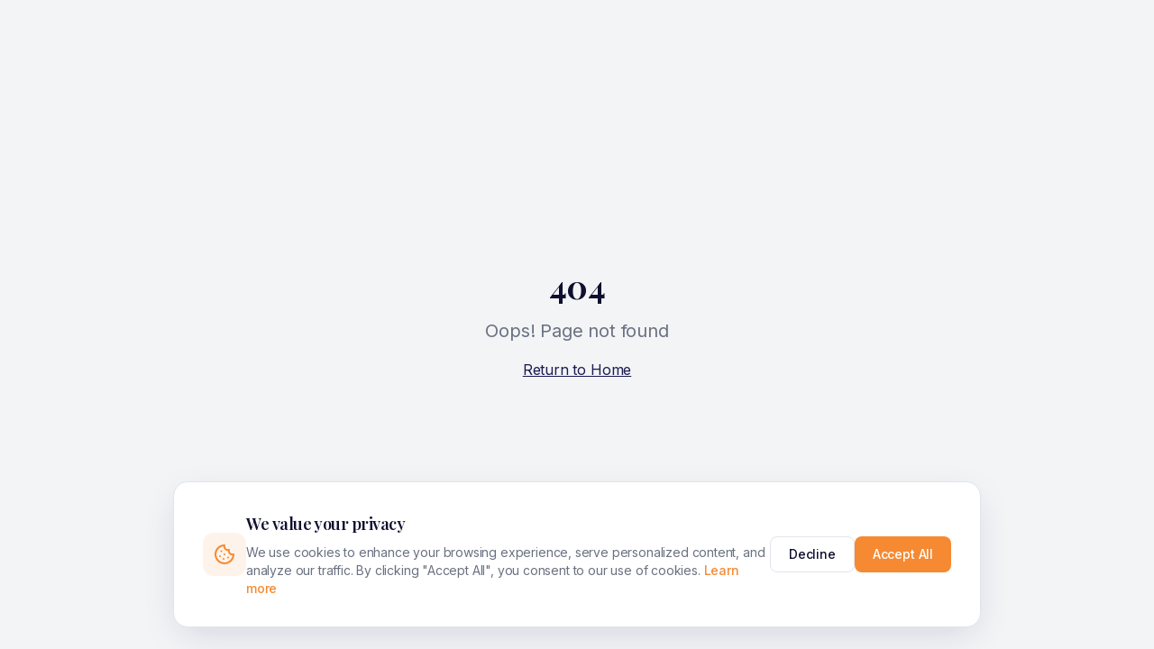

--- FILE ---
content_type: text/html; charset=utf-8
request_url: https://www.digisoter.com/strategy-and-the-adequacy-of-preparations/
body_size: 1220
content:
<!DOCTYPE html>
<html lang="en">
  <head>
    <meta charset="UTF-8" />
    <meta name="viewport" content="width=device-width, initial-scale=1.0" />
    <link rel="icon" href="/favicon.png" type="image/png" />
    <title>DigiSôter | IT, OT, Cybersecurity & Risk Management Partner</title>
    <meta name="description" content="Your trusted partner in IT, OT, Cybersecurity & Risk Management. CISO as-a-Service, ISA/IEC 62443 expertise, and NIS2 compliance across multiple industries." />
    <meta name="keywords" content="CISO services, CISO as-a-Service, cybersecurity governance, ISA/IEC 62443, OT security, industrial cybersecurity, NIS2 consultant, ISO 27001, DORA, risk management" />
    <meta name="author" content="DigiSôter" />

    <!-- Open Graph / Social Media -->
    <meta property="og:title" content="DigiSôter | IT, OT, Cybersecurity & Risk Management Partner" />
    <meta property="og:description" content="Boutique cybersecurity consulting across multiple industries. IT + OT dual expertise since 2019." />
    <meta property="og:type" content="website" />
    <meta property="og:url" content="https://digisoter.com" />
    <meta property="og:image" content="https://digisoter.com/og-image.png" />
    <meta property="og:image:width" content="1200" />
    <meta property="og:image:height" content="630" />
    <meta property="og:site_name" content="DigiSôter" />
    <meta property="og:locale" content="en_US" />

    <!-- Twitter Card -->
    <meta name="twitter:card" content="summary_large_image" />
    <meta name="twitter:site" content="@DigiSoter" />
    <meta name="twitter:title" content="DigiSôter | IT, OT, Cybersecurity & Risk Management Partner" />
    <meta name="twitter:description" content="Boutique cybersecurity consulting across multiple industries. IT + OT dual expertise since 2019." />
    <meta name="twitter:image" content="https://digisoter.com/og-image.png" />
    
    <!-- Canonical URL -->
    <link rel="canonical" href="https://digisoter.com" />
    
    <!-- Additional SEO -->
    <meta name="robots" content="index, follow, max-image-preview:large, max-snippet:-1, max-video-preview:-1" />
    <meta name="googlebot" content="index, follow" />
    <meta name="bingbot" content="index, follow" />
    
    <!-- Geo targeting -->
    <meta name="geo.region" content="BE" />
    <meta name="geo.placename" content="Brussels" />
    <script type="module" crossorigin src="/assets/index-DVXTzW0E.js"></script>
    <link rel="stylesheet" crossorigin href="/assets/index-Cvkl_Sy7.css">
  <script defer src="https://www.digisoter.com/~flock.js" data-proxy-url="https://www.digisoter.com/~api/analytics"></script></head>

  <body>
    <div id="root"></div>
  </body>
</html>
